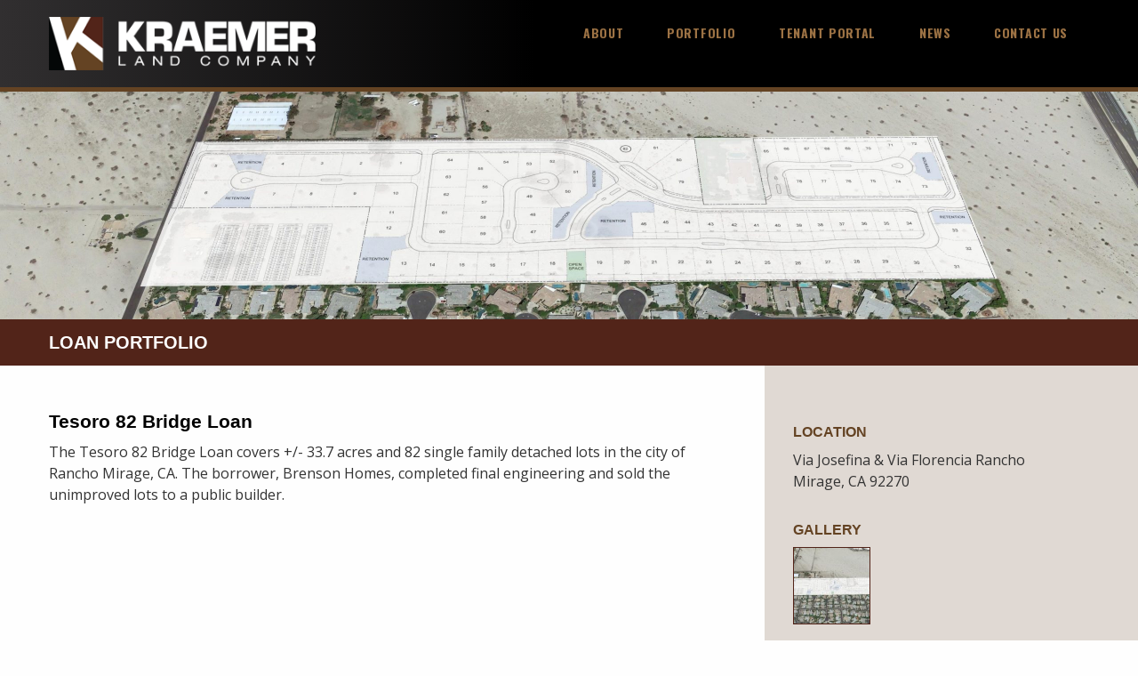

--- FILE ---
content_type: text/html; charset=UTF-8
request_url: https://kraemerland.com/investments/equity/tesoro-82-bridge-loan/
body_size: 11309
content:
<!DOCTYPE html>
<html lang="en-US" class="no-js">
<head>
<meta charset="UTF-8">
<meta name="viewport" content="width=device-width, initial-scale=1">
<link rel="profile" href="http://gmpg.org/xfn/11">
<link rel="pingback" href="https://kraemerland.com/xmlrpc.php">
<link data-minify="1" rel="stylesheet" href="https://kraemerland.com/wp-content/cache/min/1/releases/v5.8.2/css/all.css?ver=1764591388" crossorigin="anonymous">

<meta name='robots' content='index, follow, max-image-preview:large, max-snippet:-1, max-video-preview:-1' />

	<!-- This site is optimized with the Yoast SEO plugin v26.8 - https://yoast.com/product/yoast-seo-wordpress/ -->
	<title>Tesoro 82 Bridge Loan - Kraemer Land Company</title>
<link data-rocket-preload as="style" href="https://fonts.googleapis.com/css?family=Open%20Sans%3A400%2C400i%2C700%7COswald%3A400%2C700%26quot%3B&#038;display=swap" rel="preload">
<link href="https://fonts.googleapis.com/css?family=Open%20Sans%3A400%2C400i%2C700%7COswald%3A400%2C700%26quot%3B&#038;display=swap" media="print" onload="this.media=&#039;all&#039;" rel="stylesheet">
<noscript data-wpr-hosted-gf-parameters=""><link rel="stylesheet" href="https://fonts.googleapis.com/css?family=Open%20Sans%3A400%2C400i%2C700%7COswald%3A400%2C700%26quot%3B&#038;display=swap"></noscript>
	<meta name="description" content="The Tesoro Bridge Loan covers 33.7 acres in the city of Rancho Mirage, CA." />
	<link rel="canonical" href="https://kraemerland.com/investments/equity/tesoro-82-bridge-loan/" />
	<meta property="og:locale" content="en_US" />
	<meta property="og:type" content="article" />
	<meta property="og:title" content="Tesoro 82 Bridge Loan - Kraemer Land Company" />
	<meta property="og:description" content="The Tesoro Bridge Loan covers 33.7 acres in the city of Rancho Mirage, CA." />
	<meta property="og:url" content="https://kraemerland.com/investments/equity/tesoro-82-bridge-loan/" />
	<meta property="og:site_name" content="Kraemer Land Company" />
	<meta property="article:modified_time" content="2025-06-26T17:34:23+00:00" />
	<meta property="og:image" content="https://kraemerland.com/wp-content/uploads/Tesoro-82-scaled.jpg" />
	<meta property="og:image:width" content="2560" />
	<meta property="og:image:height" content="1440" />
	<meta property="og:image:type" content="image/jpeg" />
	<meta name="twitter:card" content="summary_large_image" />
	<meta name="twitter:label1" content="Est. reading time" />
	<meta name="twitter:data1" content="1 minute" />
	<script type="application/ld+json" class="yoast-schema-graph">{"@context":"https://schema.org","@graph":[{"@type":"WebPage","@id":"https://kraemerland.com/investments/equity/tesoro-82-bridge-loan/","url":"https://kraemerland.com/investments/equity/tesoro-82-bridge-loan/","name":"Tesoro 82 Bridge Loan - Kraemer Land Company","isPartOf":{"@id":"https://kraemerland.com/#website"},"primaryImageOfPage":{"@id":"https://kraemerland.com/investments/equity/tesoro-82-bridge-loan/#primaryimage"},"image":{"@id":"https://kraemerland.com/investments/equity/tesoro-82-bridge-loan/#primaryimage"},"thumbnailUrl":"https://kraemerland.com/wp-content/uploads/Tesoro-82-scaled.jpg","datePublished":"2022-06-21T22:23:38+00:00","dateModified":"2025-06-26T17:34:23+00:00","description":"The Tesoro Bridge Loan covers 33.7 acres in the city of Rancho Mirage, CA.","breadcrumb":{"@id":"https://kraemerland.com/investments/equity/tesoro-82-bridge-loan/#breadcrumb"},"inLanguage":"en-US","potentialAction":[{"@type":"ReadAction","target":["https://kraemerland.com/investments/equity/tesoro-82-bridge-loan/"]}]},{"@type":"ImageObject","inLanguage":"en-US","@id":"https://kraemerland.com/investments/equity/tesoro-82-bridge-loan/#primaryimage","url":"https://kraemerland.com/wp-content/uploads/Tesoro-82-scaled.jpg","contentUrl":"https://kraemerland.com/wp-content/uploads/Tesoro-82-scaled.jpg","width":2560,"height":1440},{"@type":"BreadcrumbList","@id":"https://kraemerland.com/investments/equity/tesoro-82-bridge-loan/#breadcrumb","itemListElement":[{"@type":"ListItem","position":1,"name":"Home","item":"https://kraemerland.com/"},{"@type":"ListItem","position":2,"name":"Tesoro 82 Bridge Loan"}]},{"@type":"WebSite","@id":"https://kraemerland.com/#website","url":"https://kraemerland.com/","name":"Kraemer Land Company","description":"","potentialAction":[{"@type":"SearchAction","target":{"@type":"EntryPoint","urlTemplate":"https://kraemerland.com/?s={search_term_string}"},"query-input":{"@type":"PropertyValueSpecification","valueRequired":true,"valueName":"search_term_string"}}],"inLanguage":"en-US"}]}</script>
	<!-- / Yoast SEO plugin. -->


<link rel='dns-prefetch' href='//fonts.googleapis.com' />
<link rel='dns-prefetch' href='//use.fontawesome.com' />
<link href='https://fonts.gstatic.com' crossorigin rel='preconnect' />
<link rel="alternate" type="application/rss+xml" title="Kraemer Land Company &raquo; Feed" href="https://kraemerland.com/feed/" />
<link rel="alternate" type="application/rss+xml" title="Kraemer Land Company &raquo; Comments Feed" href="https://kraemerland.com/comments/feed/" />
<link rel="alternate" title="oEmbed (JSON)" type="application/json+oembed" href="https://kraemerland.com/wp-json/oembed/1.0/embed?url=https%3A%2F%2Fkraemerland.com%2Finvestments%2Fequity%2Ftesoro-82-bridge-loan%2F" />
<link rel="alternate" title="oEmbed (XML)" type="text/xml+oembed" href="https://kraemerland.com/wp-json/oembed/1.0/embed?url=https%3A%2F%2Fkraemerland.com%2Finvestments%2Fequity%2Ftesoro-82-bridge-loan%2F&#038;format=xml" />
<style id='wp-img-auto-sizes-contain-inline-css' type='text/css'>
img:is([sizes=auto i],[sizes^="auto," i]){contain-intrinsic-size:3000px 1500px}
/*# sourceURL=wp-img-auto-sizes-contain-inline-css */
</style>
<style id='wp-block-library-inline-css' type='text/css'>
:root{--wp-block-synced-color:#7a00df;--wp-block-synced-color--rgb:122,0,223;--wp-bound-block-color:var(--wp-block-synced-color);--wp-editor-canvas-background:#ddd;--wp-admin-theme-color:#007cba;--wp-admin-theme-color--rgb:0,124,186;--wp-admin-theme-color-darker-10:#006ba1;--wp-admin-theme-color-darker-10--rgb:0,107,160.5;--wp-admin-theme-color-darker-20:#005a87;--wp-admin-theme-color-darker-20--rgb:0,90,135;--wp-admin-border-width-focus:2px}@media (min-resolution:192dpi){:root{--wp-admin-border-width-focus:1.5px}}.wp-element-button{cursor:pointer}:root .has-very-light-gray-background-color{background-color:#eee}:root .has-very-dark-gray-background-color{background-color:#313131}:root .has-very-light-gray-color{color:#eee}:root .has-very-dark-gray-color{color:#313131}:root .has-vivid-green-cyan-to-vivid-cyan-blue-gradient-background{background:linear-gradient(135deg,#00d084,#0693e3)}:root .has-purple-crush-gradient-background{background:linear-gradient(135deg,#34e2e4,#4721fb 50%,#ab1dfe)}:root .has-hazy-dawn-gradient-background{background:linear-gradient(135deg,#faaca8,#dad0ec)}:root .has-subdued-olive-gradient-background{background:linear-gradient(135deg,#fafae1,#67a671)}:root .has-atomic-cream-gradient-background{background:linear-gradient(135deg,#fdd79a,#004a59)}:root .has-nightshade-gradient-background{background:linear-gradient(135deg,#330968,#31cdcf)}:root .has-midnight-gradient-background{background:linear-gradient(135deg,#020381,#2874fc)}:root{--wp--preset--font-size--normal:16px;--wp--preset--font-size--huge:42px}.has-regular-font-size{font-size:1em}.has-larger-font-size{font-size:2.625em}.has-normal-font-size{font-size:var(--wp--preset--font-size--normal)}.has-huge-font-size{font-size:var(--wp--preset--font-size--huge)}.has-text-align-center{text-align:center}.has-text-align-left{text-align:left}.has-text-align-right{text-align:right}.has-fit-text{white-space:nowrap!important}#end-resizable-editor-section{display:none}.aligncenter{clear:both}.items-justified-left{justify-content:flex-start}.items-justified-center{justify-content:center}.items-justified-right{justify-content:flex-end}.items-justified-space-between{justify-content:space-between}.screen-reader-text{border:0;clip-path:inset(50%);height:1px;margin:-1px;overflow:hidden;padding:0;position:absolute;width:1px;word-wrap:normal!important}.screen-reader-text:focus{background-color:#ddd;clip-path:none;color:#444;display:block;font-size:1em;height:auto;left:5px;line-height:normal;padding:15px 23px 14px;text-decoration:none;top:5px;width:auto;z-index:100000}html :where(.has-border-color){border-style:solid}html :where([style*=border-top-color]){border-top-style:solid}html :where([style*=border-right-color]){border-right-style:solid}html :where([style*=border-bottom-color]){border-bottom-style:solid}html :where([style*=border-left-color]){border-left-style:solid}html :where([style*=border-width]){border-style:solid}html :where([style*=border-top-width]){border-top-style:solid}html :where([style*=border-right-width]){border-right-style:solid}html :where([style*=border-bottom-width]){border-bottom-style:solid}html :where([style*=border-left-width]){border-left-style:solid}html :where(img[class*=wp-image-]){height:auto;max-width:100%}:where(figure){margin:0 0 1em}html :where(.is-position-sticky){--wp-admin--admin-bar--position-offset:var(--wp-admin--admin-bar--height,0px)}@media screen and (max-width:600px){html :where(.is-position-sticky){--wp-admin--admin-bar--position-offset:0px}}

/*# sourceURL=wp-block-library-inline-css */
</style><style id='global-styles-inline-css' type='text/css'>
:root{--wp--preset--aspect-ratio--square: 1;--wp--preset--aspect-ratio--4-3: 4/3;--wp--preset--aspect-ratio--3-4: 3/4;--wp--preset--aspect-ratio--3-2: 3/2;--wp--preset--aspect-ratio--2-3: 2/3;--wp--preset--aspect-ratio--16-9: 16/9;--wp--preset--aspect-ratio--9-16: 9/16;--wp--preset--color--black: #000000;--wp--preset--color--cyan-bluish-gray: #abb8c3;--wp--preset--color--white: #ffffff;--wp--preset--color--pale-pink: #f78da7;--wp--preset--color--vivid-red: #cf2e2e;--wp--preset--color--luminous-vivid-orange: #ff6900;--wp--preset--color--luminous-vivid-amber: #fcb900;--wp--preset--color--light-green-cyan: #7bdcb5;--wp--preset--color--vivid-green-cyan: #00d084;--wp--preset--color--pale-cyan-blue: #8ed1fc;--wp--preset--color--vivid-cyan-blue: #0693e3;--wp--preset--color--vivid-purple: #9b51e0;--wp--preset--gradient--vivid-cyan-blue-to-vivid-purple: linear-gradient(135deg,rgb(6,147,227) 0%,rgb(155,81,224) 100%);--wp--preset--gradient--light-green-cyan-to-vivid-green-cyan: linear-gradient(135deg,rgb(122,220,180) 0%,rgb(0,208,130) 100%);--wp--preset--gradient--luminous-vivid-amber-to-luminous-vivid-orange: linear-gradient(135deg,rgb(252,185,0) 0%,rgb(255,105,0) 100%);--wp--preset--gradient--luminous-vivid-orange-to-vivid-red: linear-gradient(135deg,rgb(255,105,0) 0%,rgb(207,46,46) 100%);--wp--preset--gradient--very-light-gray-to-cyan-bluish-gray: linear-gradient(135deg,rgb(238,238,238) 0%,rgb(169,184,195) 100%);--wp--preset--gradient--cool-to-warm-spectrum: linear-gradient(135deg,rgb(74,234,220) 0%,rgb(151,120,209) 20%,rgb(207,42,186) 40%,rgb(238,44,130) 60%,rgb(251,105,98) 80%,rgb(254,248,76) 100%);--wp--preset--gradient--blush-light-purple: linear-gradient(135deg,rgb(255,206,236) 0%,rgb(152,150,240) 100%);--wp--preset--gradient--blush-bordeaux: linear-gradient(135deg,rgb(254,205,165) 0%,rgb(254,45,45) 50%,rgb(107,0,62) 100%);--wp--preset--gradient--luminous-dusk: linear-gradient(135deg,rgb(255,203,112) 0%,rgb(199,81,192) 50%,rgb(65,88,208) 100%);--wp--preset--gradient--pale-ocean: linear-gradient(135deg,rgb(255,245,203) 0%,rgb(182,227,212) 50%,rgb(51,167,181) 100%);--wp--preset--gradient--electric-grass: linear-gradient(135deg,rgb(202,248,128) 0%,rgb(113,206,126) 100%);--wp--preset--gradient--midnight: linear-gradient(135deg,rgb(2,3,129) 0%,rgb(40,116,252) 100%);--wp--preset--font-size--small: 13px;--wp--preset--font-size--medium: 20px;--wp--preset--font-size--large: 36px;--wp--preset--font-size--x-large: 42px;--wp--preset--spacing--20: 0.44rem;--wp--preset--spacing--30: 0.67rem;--wp--preset--spacing--40: 1rem;--wp--preset--spacing--50: 1.5rem;--wp--preset--spacing--60: 2.25rem;--wp--preset--spacing--70: 3.38rem;--wp--preset--spacing--80: 5.06rem;--wp--preset--shadow--natural: 6px 6px 9px rgba(0, 0, 0, 0.2);--wp--preset--shadow--deep: 12px 12px 50px rgba(0, 0, 0, 0.4);--wp--preset--shadow--sharp: 6px 6px 0px rgba(0, 0, 0, 0.2);--wp--preset--shadow--outlined: 6px 6px 0px -3px rgb(255, 255, 255), 6px 6px rgb(0, 0, 0);--wp--preset--shadow--crisp: 6px 6px 0px rgb(0, 0, 0);}:where(.is-layout-flex){gap: 0.5em;}:where(.is-layout-grid){gap: 0.5em;}body .is-layout-flex{display: flex;}.is-layout-flex{flex-wrap: wrap;align-items: center;}.is-layout-flex > :is(*, div){margin: 0;}body .is-layout-grid{display: grid;}.is-layout-grid > :is(*, div){margin: 0;}:where(.wp-block-columns.is-layout-flex){gap: 2em;}:where(.wp-block-columns.is-layout-grid){gap: 2em;}:where(.wp-block-post-template.is-layout-flex){gap: 1.25em;}:where(.wp-block-post-template.is-layout-grid){gap: 1.25em;}.has-black-color{color: var(--wp--preset--color--black) !important;}.has-cyan-bluish-gray-color{color: var(--wp--preset--color--cyan-bluish-gray) !important;}.has-white-color{color: var(--wp--preset--color--white) !important;}.has-pale-pink-color{color: var(--wp--preset--color--pale-pink) !important;}.has-vivid-red-color{color: var(--wp--preset--color--vivid-red) !important;}.has-luminous-vivid-orange-color{color: var(--wp--preset--color--luminous-vivid-orange) !important;}.has-luminous-vivid-amber-color{color: var(--wp--preset--color--luminous-vivid-amber) !important;}.has-light-green-cyan-color{color: var(--wp--preset--color--light-green-cyan) !important;}.has-vivid-green-cyan-color{color: var(--wp--preset--color--vivid-green-cyan) !important;}.has-pale-cyan-blue-color{color: var(--wp--preset--color--pale-cyan-blue) !important;}.has-vivid-cyan-blue-color{color: var(--wp--preset--color--vivid-cyan-blue) !important;}.has-vivid-purple-color{color: var(--wp--preset--color--vivid-purple) !important;}.has-black-background-color{background-color: var(--wp--preset--color--black) !important;}.has-cyan-bluish-gray-background-color{background-color: var(--wp--preset--color--cyan-bluish-gray) !important;}.has-white-background-color{background-color: var(--wp--preset--color--white) !important;}.has-pale-pink-background-color{background-color: var(--wp--preset--color--pale-pink) !important;}.has-vivid-red-background-color{background-color: var(--wp--preset--color--vivid-red) !important;}.has-luminous-vivid-orange-background-color{background-color: var(--wp--preset--color--luminous-vivid-orange) !important;}.has-luminous-vivid-amber-background-color{background-color: var(--wp--preset--color--luminous-vivid-amber) !important;}.has-light-green-cyan-background-color{background-color: var(--wp--preset--color--light-green-cyan) !important;}.has-vivid-green-cyan-background-color{background-color: var(--wp--preset--color--vivid-green-cyan) !important;}.has-pale-cyan-blue-background-color{background-color: var(--wp--preset--color--pale-cyan-blue) !important;}.has-vivid-cyan-blue-background-color{background-color: var(--wp--preset--color--vivid-cyan-blue) !important;}.has-vivid-purple-background-color{background-color: var(--wp--preset--color--vivid-purple) !important;}.has-black-border-color{border-color: var(--wp--preset--color--black) !important;}.has-cyan-bluish-gray-border-color{border-color: var(--wp--preset--color--cyan-bluish-gray) !important;}.has-white-border-color{border-color: var(--wp--preset--color--white) !important;}.has-pale-pink-border-color{border-color: var(--wp--preset--color--pale-pink) !important;}.has-vivid-red-border-color{border-color: var(--wp--preset--color--vivid-red) !important;}.has-luminous-vivid-orange-border-color{border-color: var(--wp--preset--color--luminous-vivid-orange) !important;}.has-luminous-vivid-amber-border-color{border-color: var(--wp--preset--color--luminous-vivid-amber) !important;}.has-light-green-cyan-border-color{border-color: var(--wp--preset--color--light-green-cyan) !important;}.has-vivid-green-cyan-border-color{border-color: var(--wp--preset--color--vivid-green-cyan) !important;}.has-pale-cyan-blue-border-color{border-color: var(--wp--preset--color--pale-cyan-blue) !important;}.has-vivid-cyan-blue-border-color{border-color: var(--wp--preset--color--vivid-cyan-blue) !important;}.has-vivid-purple-border-color{border-color: var(--wp--preset--color--vivid-purple) !important;}.has-vivid-cyan-blue-to-vivid-purple-gradient-background{background: var(--wp--preset--gradient--vivid-cyan-blue-to-vivid-purple) !important;}.has-light-green-cyan-to-vivid-green-cyan-gradient-background{background: var(--wp--preset--gradient--light-green-cyan-to-vivid-green-cyan) !important;}.has-luminous-vivid-amber-to-luminous-vivid-orange-gradient-background{background: var(--wp--preset--gradient--luminous-vivid-amber-to-luminous-vivid-orange) !important;}.has-luminous-vivid-orange-to-vivid-red-gradient-background{background: var(--wp--preset--gradient--luminous-vivid-orange-to-vivid-red) !important;}.has-very-light-gray-to-cyan-bluish-gray-gradient-background{background: var(--wp--preset--gradient--very-light-gray-to-cyan-bluish-gray) !important;}.has-cool-to-warm-spectrum-gradient-background{background: var(--wp--preset--gradient--cool-to-warm-spectrum) !important;}.has-blush-light-purple-gradient-background{background: var(--wp--preset--gradient--blush-light-purple) !important;}.has-blush-bordeaux-gradient-background{background: var(--wp--preset--gradient--blush-bordeaux) !important;}.has-luminous-dusk-gradient-background{background: var(--wp--preset--gradient--luminous-dusk) !important;}.has-pale-ocean-gradient-background{background: var(--wp--preset--gradient--pale-ocean) !important;}.has-electric-grass-gradient-background{background: var(--wp--preset--gradient--electric-grass) !important;}.has-midnight-gradient-background{background: var(--wp--preset--gradient--midnight) !important;}.has-small-font-size{font-size: var(--wp--preset--font-size--small) !important;}.has-medium-font-size{font-size: var(--wp--preset--font-size--medium) !important;}.has-large-font-size{font-size: var(--wp--preset--font-size--large) !important;}.has-x-large-font-size{font-size: var(--wp--preset--font-size--x-large) !important;}
/*# sourceURL=global-styles-inline-css */
</style>

<style id='classic-theme-styles-inline-css' type='text/css'>
/*! This file is auto-generated */
.wp-block-button__link{color:#fff;background-color:#32373c;border-radius:9999px;box-shadow:none;text-decoration:none;padding:calc(.667em + 2px) calc(1.333em + 2px);font-size:1.125em}.wp-block-file__button{background:#32373c;color:#fff;text-decoration:none}
/*# sourceURL=/wp-includes/css/classic-themes.min.css */
</style>
<link rel='stylesheet' id='kraemer-fndtn-css' href='https://kraemerland.com/wp-content/themes/kraemerland/css/foundation.min.css?ver=6.9' type='text/css' media='all' />
<link data-minify="1" rel='stylesheet' id='kraemer-icons-css' href='https://kraemerland.com/wp-content/cache/min/1/wp-content/themes/kraemerland/css/icons/icons.css?ver=1764591388' type='text/css' media='all' />

<link data-minify="1" rel='stylesheet' id='kraemer-style-css' href='https://kraemerland.com/wp-content/cache/min/1/wp-content/themes/kraemerland/style.css?ver=1764591388' type='text/css' media='all' />
<link data-minify="1" rel='stylesheet' id='kraemer-slick-css-css' href='https://kraemerland.com/wp-content/cache/min/1/wp-content/themes/kraemerland/slick/slick.css?ver=1764591388' type='text/css' media='all' />
<link data-minify="1" rel='stylesheet' id='font-awesome-css' href='https://kraemerland.com/wp-content/cache/min/1/releases/v5.6.3/css/all.css?ver=1764591388' type='text/css' media='all' />
<script type="text/javascript" src="https://kraemerland.com/wp-includes/js/jquery/jquery.min.js?ver=3.7.1" id="jquery-core-js" data-rocket-defer defer></script>

<link rel="https://api.w.org/" href="https://kraemerland.com/wp-json/" /><link rel="EditURI" type="application/rsd+xml" title="RSD" href="https://kraemerland.com/xmlrpc.php?rsd" />
<link rel='shortlink' href='https://kraemerland.com/?p=1670' />

<link rel="icon" href="https://kraemerland.com/wp-content/uploads/2017/06/cropped-512x512-32x32.jpg" sizes="32x32" />
<link rel="icon" href="https://kraemerland.com/wp-content/uploads/2017/06/cropped-512x512-192x192.jpg" sizes="192x192" />
<link rel="apple-touch-icon" href="https://kraemerland.com/wp-content/uploads/2017/06/cropped-512x512-180x180.jpg" />
<meta name="msapplication-TileImage" content="https://kraemerland.com/wp-content/uploads/2017/06/cropped-512x512-270x270.jpg" />
		<style type="text/css" id="wp-custom-css">
			/*Arrow color on history section*/
.slick-arrow {
	color: #efeae9;
}
		</style>
		<noscript><style id="rocket-lazyload-nojs-css">.rll-youtube-player, [data-lazy-src]{display:none !important;}</style></noscript>
<meta name="generator" content="WP Rocket 3.20.3" data-wpr-features="wpr_defer_js wpr_minify_concatenate_js wpr_lazyload_images wpr_lazyload_iframes wpr_minify_css wpr_preload_links wpr_desktop" /></head>

<body class="wp-singular equity-template-default single single-equity postid-1670 wp-theme-kraemerland">

	<a class="skip-link screen-reader-text" href="#content">Skip to content</a>
	
	<div id="top" class="off-canvas-wrapper">
    	<div class="off-canvas-wrapper-inner" data-off-canvas-wrapper="">
	    
		    <div class="off-canvas position-right" id="main-nav" data-off-canvas data-options="force-top:true;close-on-click:true;position:right" data-force-top="true">
			    <ul id="mobile-menu" class="menu vertical"><li id="menu-item-1065" class="menu-item menu-item-type-custom menu-item-object-custom menu-item-has-children has-dropdown is-dropdown-submenu-parent menu-item-1065"><a href="https://kraemerland.com/about-kraemer-land/">About</a>
<ul class="sub-menu">
	<li id="menu-item-200" class="menu-item menu-item-type-post_type menu-item-object-page menu-item-200"><a href="https://kraemerland.com/about-kraemer-land/">Kraemer Land Company</a></li>
	<li id="menu-item-1061" class="menu-item menu-item-type-post_type menu-item-object-page menu-item-1061"><a href="https://kraemerland.com/executive-team/">Executive Team</a></li>
	<li id="menu-item-1059" class="menu-item menu-item-type-post_type menu-item-object-page menu-item-1059"><a href="https://kraemerland.com/company-history/">Company History</a></li>
</ul>
</li>
<li id="menu-item-264" class="menu-item menu-item-type-custom menu-item-object-custom menu-item-has-children has-dropdown is-dropdown-submenu-parent menu-item-264"><a href="https://kraemerland.com/portfolio/commercial-properties/">Portfolio</a>
<ul class="sub-menu">
	<li id="menu-item-266" class="menu-item menu-item-type-post_type menu-item-object-page menu-item-266"><a href="https://kraemerland.com/portfolio/commercial-properties/">Commercial Properties</a></li>
	<li id="menu-item-265" class="menu-item menu-item-type-post_type menu-item-object-page menu-item-265"><a href="https://kraemerland.com/portfolio/land-development/">Land Development</a></li>
	<li id="menu-item-666" class="menu-item menu-item-type-post_type menu-item-object-page menu-item-666"><a href="https://kraemerland.com/portfolio/loan-portfolio/">Loan Portfolio</a></li>
</ul>
</li>
<li id="menu-item-199" class="menu-item menu-item-type-post_type menu-item-object-page menu-item-199"><a href="https://kraemerland.com/tenant-portal/">Tenant Portal</a></li>
<li id="menu-item-201" class="menu-item menu-item-type-post_type menu-item-object-page current_page_parent menu-item-201"><a href="https://kraemerland.com/news/">News</a></li>
<li id="menu-item-202" class="menu-item menu-item-type-post_type menu-item-object-page menu-item-202"><a href="https://kraemerland.com/contact-us/">Contact Us</a></li>
</ul>		    </div>
		    
		    <div class="off-canvas-content" data-off-canvas-content="">
		
				<header id="masthead" class="site-header" role="banner">
					<div class="row column">
						
						<div class="site-branding">
							<h1 class="site-title">
								<a href="https://kraemerland.com/" rel="home" title="">
								</a>
							</h1>
						</div><!--site-branding -->
				
						<nav id="site-navigation" class="main-navigation" role="navigation">
							<ul id="primary-menu" class="dropdown menu" data-dropdown-menu data-closing-time="200"><li class="menu-item menu-item-type-custom menu-item-object-custom menu-item-has-children has-dropdown is-dropdown-submenu-parent menu-item-1065"><a href="https://kraemerland.com/about-kraemer-land/">About</a>
<ul class="submenu">
	<li class="menu-item menu-item-type-post_type menu-item-object-page menu-item-200"><a href="https://kraemerland.com/about-kraemer-land/">Kraemer Land Company</a></li>
	<li class="menu-item menu-item-type-post_type menu-item-object-page menu-item-1061"><a href="https://kraemerland.com/executive-team/">Executive Team</a></li>
	<li class="menu-item menu-item-type-post_type menu-item-object-page menu-item-1059"><a href="https://kraemerland.com/company-history/">Company History</a></li>
</ul>
</li>
<li class="menu-item menu-item-type-custom menu-item-object-custom menu-item-has-children has-dropdown is-dropdown-submenu-parent menu-item-264"><a href="https://kraemerland.com/portfolio/commercial-properties/">Portfolio</a>
<ul class="submenu">
	<li class="menu-item menu-item-type-post_type menu-item-object-page menu-item-266"><a href="https://kraemerland.com/portfolio/commercial-properties/">Commercial Properties</a></li>
	<li class="menu-item menu-item-type-post_type menu-item-object-page menu-item-265"><a href="https://kraemerland.com/portfolio/land-development/">Land Development</a></li>
	<li class="menu-item menu-item-type-post_type menu-item-object-page menu-item-666"><a href="https://kraemerland.com/portfolio/loan-portfolio/">Loan Portfolio</a></li>
</ul>
</li>
<li class="menu-item menu-item-type-post_type menu-item-object-page menu-item-199"><a href="https://kraemerland.com/tenant-portal/">Tenant Portal</a></li>
<li class="menu-item menu-item-type-post_type menu-item-object-page current_page_parent menu-item-201"><a href="https://kraemerland.com/news/">News</a></li>
<li class="menu-item menu-item-type-post_type menu-item-object-page menu-item-202"><a href="https://kraemerland.com/contact-us/">Contact Us</a></li>
</ul>						</nav>
						<button class="menu-toggle" data-toggle="main-nav">
							<span class="icon-navicon"></span>
						</button>
					</div>
				</header><!--masthead-->
	

	<div data-bg="https://kraemerland.com/wp-content/uploads/Tesoro-82-scaled.jpg" class="hero image rocket-lazyload" style="">
		
	</div><!--hero-->
		

<div class="breadcrumb-bar">
	<div class="row column">
		<h3 class="h1 title">Loan Portfolio</h3>	</div>
</div>
	<div id="content" class="content-area section" role="main">
		<div class="site-main row" data-equalize>
			<div class="medium-8 large-8 column" data-equalizer-watch>

								
					<h1 class="h3">Tesoro 82 Bridge Loan</h1>		
					<p>The Tesoro 82 Bridge Loan covers +/- 33.7 acres and 82 single family detached lots in the city of Rancho Mirage, CA. The borrower, Brenson Homes, completed final engineering and sold the unimproved lots to a public builder.</p>
<p><iframe loading="lazy" src="about:blank" width="770" height="433" frameborder="0" allowfullscreen="allowfullscreen" data-rocket-lazyload="fitvidscompatible" data-lazy-src="https://www.youtube.com/embed/yAzzQSlRHfI?si=3aJ8v_rlBHZuPkK9"></iframe><noscript><iframe src="https://www.youtube.com/embed/yAzzQSlRHfI?si=3aJ8v_rlBHZuPkK9" width="770" height="433" frameborder="0" allowfullscreen="allowfullscreen"></iframe></noscript></p>
										
						
		
			
				
		<div class="flex-video widescreen">
			<iframe loading="lazy" src="about:blank" data-rocket-lazyload="fitvidscompatible" data-lazy-src="https://www.google.com/maps?q=Via%20Josefina%20&#038;%20Via%20Florencia%20%20Rancho%20Mirage%20CA%2092270&#038;output=embed"></iframe><noscript><iframe src="https://www.google.com/maps?q=Via Josefina & Via Florencia  Rancho Mirage CA 92270&output=embed"></iframe></noscript>
		</div>
		
						
				
			</div><!--col-->
			<div class="medium-4 large-4 column sidebar prop-sidebar fixed-sidebar" data-equalizer-watch>
				
				
				<h5>Location</h5>
					
			<span class="address">
							<span class="address-1">Via Josefina & Via Florencia</span>
						
						
							<span class="address-city">Rancho Mirage,</span>
						
							<span class="address-state">CA</span>
						
							<span class="address-zip">92270</span>
					</span>
		
		
				
								
				

				
	<h5>Gallery</h5>
	
	<div class="image-gallery row small-up-2 large-up-3">
		
					
			<a class="thumb column" data-open="gallery" title="View Larger">
				<img width="150" height="150" src="data:image/svg+xml,%3Csvg%20xmlns='http://www.w3.org/2000/svg'%20viewBox='0%200%20150%20150'%3E%3C/svg%3E" class="attachment-thumbnail size-thumbnail" alt="" decoding="async" data-lazy-src="https://kraemerland.com/wp-content/uploads/Tesoro-82-150x150.jpg" /><noscript><img width="150" height="150" src="https://kraemerland.com/wp-content/uploads/Tesoro-82-150x150.jpg" class="attachment-thumbnail size-thumbnail" alt="" decoding="async" /></noscript>			</a>
			
			
	</div>
			
	<div class="reveal large slider-length-1" id="gallery" data-reveal>
		<button class="close-button" data-close type="button">
			<span aria-hidden="true">&times;</span>
		</button>
		<div class="slider gallery">
			<img width="2560" height="1440" src="data:image/svg+xml,%3Csvg%20xmlns='http://www.w3.org/2000/svg'%20viewBox='0%200%202560%201440'%3E%3C/svg%3E" class="attachment-full size-full" alt="" decoding="async" data-lazy-srcset="https://kraemerland.com/wp-content/uploads/Tesoro-82-scaled.jpg 2560w, https://kraemerland.com/wp-content/uploads/Tesoro-82-300x169.jpg 300w, https://kraemerland.com/wp-content/uploads/Tesoro-82-1024x576.jpg 1024w, https://kraemerland.com/wp-content/uploads/Tesoro-82-768x432.jpg 768w, https://kraemerland.com/wp-content/uploads/Tesoro-82-1536x864.jpg 1536w, https://kraemerland.com/wp-content/uploads/Tesoro-82-2048x1152.jpg 2048w" data-lazy-sizes="(max-width: 2560px) 100vw, 2560px" data-lazy-src="https://kraemerland.com/wp-content/uploads/Tesoro-82-scaled.jpg" /><noscript><img width="2560" height="1440" src="https://kraemerland.com/wp-content/uploads/Tesoro-82-scaled.jpg" class="attachment-full size-full" alt="" decoding="async" srcset="https://kraemerland.com/wp-content/uploads/Tesoro-82-scaled.jpg 2560w, https://kraemerland.com/wp-content/uploads/Tesoro-82-300x169.jpg 300w, https://kraemerland.com/wp-content/uploads/Tesoro-82-1024x576.jpg 1024w, https://kraemerland.com/wp-content/uploads/Tesoro-82-768x432.jpg 768w, https://kraemerland.com/wp-content/uploads/Tesoro-82-1536x864.jpg 1536w, https://kraemerland.com/wp-content/uploads/Tesoro-82-2048x1152.jpg 2048w" sizes="(max-width: 2560px) 100vw, 2560px" /></noscript>		</div>
	</div>
	
				
								
					<h5>Highlights</h5>
					<ul class="feature-list">
						<li>Borrower: Brenson Homes</li><li>Development Type: Single Family Detached</li><li>Land Area (Acres): 33.7</li><li>Total Lots: 82</li><li>Completion Date: 8/5/2024</li>					</ul>
								
			</div>
		</div><!-- row -->
	</div><!-- content -->

			
			<footer id="main-footer" class="site-footer section" role="contentinfo">
				<div class="row">
					<div class="medium-12 large-3 column">
						<ul id="footer-menu" class="menu"><li id="menu-item-209" class="menu-item menu-item-type-post_type menu-item-object-page menu-item-home menu-item-209"><a href="https://kraemerland.com/">Home</a></li>
<li id="menu-item-205" class="menu-item menu-item-type-post_type menu-item-object-page menu-item-205"><a href="https://kraemerland.com/about-kraemer-land/">About Kraemer Land Company</a></li>
<li id="menu-item-206" class="menu-item menu-item-type-post_type menu-item-object-page current_page_parent menu-item-206"><a href="https://kraemerland.com/news/">News</a></li>
<li id="menu-item-677" class="menu-item menu-item-type-post_type menu-item-object-page menu-item-677"><a href="https://kraemerland.com/portfolio/">Portfolio</a></li>
<li id="menu-item-204" class="menu-item menu-item-type-post_type menu-item-object-page menu-item-204"><a href="https://kraemerland.com/tenant-portal/">Tenant Portal</a></li>
<li id="menu-item-207" class="menu-item menu-item-type-post_type menu-item-object-page menu-item-207"><a href="https://kraemerland.com/contact-us/">Contact Us</a></li>
</ul>					</div>
					<div class="medium-6 large-3 column contact-details">
						<h5>Southern California</h5>
						<p class="address">
							180 N  Riverview Drive, Suite 100<br/>
							Anaheim, CA 92808<br/>
							<span>T</span> 714-528-9864 &nbsp; <span> F</span> 714-528-6641<br/>
							<a href="mailto:info@kraemerland.com">info@kraemerland.com</a>
						</p>
					</div>
					<div class="medium-6 large-3 column contact-details">
						<h5>Las Vegas</h5>
						<p class="address">
							1050 E  Flamingo Road, Suite S100<br/>
							Las Vegas, NV 89119<br/>
							<span>T</span> 702-798-1700 &nbsp; <span>F</span> 702-735-1713<br/>
							<a href="mailto:info@kraemerland.com">info@kraemerland.com</a>
						</p>
					</div>
					<div class="medium-12 large-3 column">
						
						<form role="search" method="get" class="search-form" action="https://kraemerland.com/">
    <label>
        <span class="screen-reader-text">Search for:</span>
        <input type="search" class="search-field"
            placeholder="Search …"
            value="" name="s"
            title="Search for:" />
    </label>
    <!--
    <input type="submit" class="search-submit"
        value="" />
        -->
</form>						<div class="inner">
							<h5>Link With Us</h5>
							<ul class="menu icon-list">
																																<li><a href="https://www.facebook.com/KraemerLandCompany/" class="icon-facebook" target="_blank"></a></li>								<li><a href="https://www.linkedin.com/company/kraemer-land-company" class="icon-linkedin" target="_blank"></a></li>								<li><a href="https://twitter.com/KraemerLand" class="icon-twitter" target="_blank"></a></li>				
							</ul>
						</div>
					</div>
				</div>
				<div class="row column text-center">
					<p class="copy">&copy;2026 | Kraemer Land Company All rights reserved. </p>
				</div>
			</footer><!--main footer -->
		</div><!--offcanvas-content-->
	</div><!--offcanvas-inner-->
</div><!--offcanvas-wrapper-->

<script type="speculationrules">
{"prefetch":[{"source":"document","where":{"and":[{"href_matches":"/*"},{"not":{"href_matches":["/wp-*.php","/wp-admin/*","/wp-content/uploads/*","/wp-content/*","/wp-content/plugins/*","/wp-content/themes/kraemerland/*","/*\\?(.+)"]}},{"not":{"selector_matches":"a[rel~=\"nofollow\"]"}},{"not":{"selector_matches":".no-prefetch, .no-prefetch a"}}]},"eagerness":"conservative"}]}
</script>
<script type="text/javascript" id="rocket-browser-checker-js-after">
/* <![CDATA[ */
"use strict";var _createClass=function(){function defineProperties(target,props){for(var i=0;i<props.length;i++){var descriptor=props[i];descriptor.enumerable=descriptor.enumerable||!1,descriptor.configurable=!0,"value"in descriptor&&(descriptor.writable=!0),Object.defineProperty(target,descriptor.key,descriptor)}}return function(Constructor,protoProps,staticProps){return protoProps&&defineProperties(Constructor.prototype,protoProps),staticProps&&defineProperties(Constructor,staticProps),Constructor}}();function _classCallCheck(instance,Constructor){if(!(instance instanceof Constructor))throw new TypeError("Cannot call a class as a function")}var RocketBrowserCompatibilityChecker=function(){function RocketBrowserCompatibilityChecker(options){_classCallCheck(this,RocketBrowserCompatibilityChecker),this.passiveSupported=!1,this._checkPassiveOption(this),this.options=!!this.passiveSupported&&options}return _createClass(RocketBrowserCompatibilityChecker,[{key:"_checkPassiveOption",value:function(self){try{var options={get passive(){return!(self.passiveSupported=!0)}};window.addEventListener("test",null,options),window.removeEventListener("test",null,options)}catch(err){self.passiveSupported=!1}}},{key:"initRequestIdleCallback",value:function(){!1 in window&&(window.requestIdleCallback=function(cb){var start=Date.now();return setTimeout(function(){cb({didTimeout:!1,timeRemaining:function(){return Math.max(0,50-(Date.now()-start))}})},1)}),!1 in window&&(window.cancelIdleCallback=function(id){return clearTimeout(id)})}},{key:"isDataSaverModeOn",value:function(){return"connection"in navigator&&!0===navigator.connection.saveData}},{key:"supportsLinkPrefetch",value:function(){var elem=document.createElement("link");return elem.relList&&elem.relList.supports&&elem.relList.supports("prefetch")&&window.IntersectionObserver&&"isIntersecting"in IntersectionObserverEntry.prototype}},{key:"isSlowConnection",value:function(){return"connection"in navigator&&"effectiveType"in navigator.connection&&("2g"===navigator.connection.effectiveType||"slow-2g"===navigator.connection.effectiveType)}}]),RocketBrowserCompatibilityChecker}();
//# sourceURL=rocket-browser-checker-js-after
/* ]]> */
</script>
<script type="text/javascript" id="rocket-preload-links-js-extra">
/* <![CDATA[ */
var RocketPreloadLinksConfig = {"excludeUris":"/(?:.+/)?feed(?:/(?:.+/?)?)?$|/(?:.+/)?embed/|/(index.php/)?(.*)wp-json(/.*|$)|/refer/|/go/|/recommend/|/recommends/","usesTrailingSlash":"1","imageExt":"jpg|jpeg|gif|png|tiff|bmp|webp|avif|pdf|doc|docx|xls|xlsx|php","fileExt":"jpg|jpeg|gif|png|tiff|bmp|webp|avif|pdf|doc|docx|xls|xlsx|php|html|htm","siteUrl":"https://kraemerland.com","onHoverDelay":"100","rateThrottle":"3"};
//# sourceURL=rocket-preload-links-js-extra
/* ]]> */
</script>
<script type="text/javascript" id="rocket-preload-links-js-after">
/* <![CDATA[ */
(function() {
"use strict";var r="function"==typeof Symbol&&"symbol"==typeof Symbol.iterator?function(e){return typeof e}:function(e){return e&&"function"==typeof Symbol&&e.constructor===Symbol&&e!==Symbol.prototype?"symbol":typeof e},e=function(){function i(e,t){for(var n=0;n<t.length;n++){var i=t[n];i.enumerable=i.enumerable||!1,i.configurable=!0,"value"in i&&(i.writable=!0),Object.defineProperty(e,i.key,i)}}return function(e,t,n){return t&&i(e.prototype,t),n&&i(e,n),e}}();function i(e,t){if(!(e instanceof t))throw new TypeError("Cannot call a class as a function")}var t=function(){function n(e,t){i(this,n),this.browser=e,this.config=t,this.options=this.browser.options,this.prefetched=new Set,this.eventTime=null,this.threshold=1111,this.numOnHover=0}return e(n,[{key:"init",value:function(){!this.browser.supportsLinkPrefetch()||this.browser.isDataSaverModeOn()||this.browser.isSlowConnection()||(this.regex={excludeUris:RegExp(this.config.excludeUris,"i"),images:RegExp(".("+this.config.imageExt+")$","i"),fileExt:RegExp(".("+this.config.fileExt+")$","i")},this._initListeners(this))}},{key:"_initListeners",value:function(e){-1<this.config.onHoverDelay&&document.addEventListener("mouseover",e.listener.bind(e),e.listenerOptions),document.addEventListener("mousedown",e.listener.bind(e),e.listenerOptions),document.addEventListener("touchstart",e.listener.bind(e),e.listenerOptions)}},{key:"listener",value:function(e){var t=e.target.closest("a"),n=this._prepareUrl(t);if(null!==n)switch(e.type){case"mousedown":case"touchstart":this._addPrefetchLink(n);break;case"mouseover":this._earlyPrefetch(t,n,"mouseout")}}},{key:"_earlyPrefetch",value:function(t,e,n){var i=this,r=setTimeout(function(){if(r=null,0===i.numOnHover)setTimeout(function(){return i.numOnHover=0},1e3);else if(i.numOnHover>i.config.rateThrottle)return;i.numOnHover++,i._addPrefetchLink(e)},this.config.onHoverDelay);t.addEventListener(n,function e(){t.removeEventListener(n,e,{passive:!0}),null!==r&&(clearTimeout(r),r=null)},{passive:!0})}},{key:"_addPrefetchLink",value:function(i){return this.prefetched.add(i.href),new Promise(function(e,t){var n=document.createElement("link");n.rel="prefetch",n.href=i.href,n.onload=e,n.onerror=t,document.head.appendChild(n)}).catch(function(){})}},{key:"_prepareUrl",value:function(e){if(null===e||"object"!==(void 0===e?"undefined":r(e))||!1 in e||-1===["http:","https:"].indexOf(e.protocol))return null;var t=e.href.substring(0,this.config.siteUrl.length),n=this._getPathname(e.href,t),i={original:e.href,protocol:e.protocol,origin:t,pathname:n,href:t+n};return this._isLinkOk(i)?i:null}},{key:"_getPathname",value:function(e,t){var n=t?e.substring(this.config.siteUrl.length):e;return n.startsWith("/")||(n="/"+n),this._shouldAddTrailingSlash(n)?n+"/":n}},{key:"_shouldAddTrailingSlash",value:function(e){return this.config.usesTrailingSlash&&!e.endsWith("/")&&!this.regex.fileExt.test(e)}},{key:"_isLinkOk",value:function(e){return null!==e&&"object"===(void 0===e?"undefined":r(e))&&(!this.prefetched.has(e.href)&&e.origin===this.config.siteUrl&&-1===e.href.indexOf("?")&&-1===e.href.indexOf("#")&&!this.regex.excludeUris.test(e.href)&&!this.regex.images.test(e.href))}}],[{key:"run",value:function(){"undefined"!=typeof RocketPreloadLinksConfig&&new n(new RocketBrowserCompatibilityChecker({capture:!0,passive:!0}),RocketPreloadLinksConfig).init()}}]),n}();t.run();
}());

//# sourceURL=rocket-preload-links-js-after
/* ]]> */
</script>




<script>window.lazyLoadOptions=[{elements_selector:"img[data-lazy-src],.rocket-lazyload,iframe[data-lazy-src]",data_src:"lazy-src",data_srcset:"lazy-srcset",data_sizes:"lazy-sizes",class_loading:"lazyloading",class_loaded:"lazyloaded",threshold:300,callback_loaded:function(element){if(element.tagName==="IFRAME"&&element.dataset.rocketLazyload=="fitvidscompatible"){if(element.classList.contains("lazyloaded")){if(typeof window.jQuery!="undefined"){if(jQuery.fn.fitVids){jQuery(element).parent().fitVids()}}}}}},{elements_selector:".rocket-lazyload",data_src:"lazy-src",data_srcset:"lazy-srcset",data_sizes:"lazy-sizes",class_loading:"lazyloading",class_loaded:"lazyloaded",threshold:300,}];window.addEventListener('LazyLoad::Initialized',function(e){var lazyLoadInstance=e.detail.instance;if(window.MutationObserver){var observer=new MutationObserver(function(mutations){var image_count=0;var iframe_count=0;var rocketlazy_count=0;mutations.forEach(function(mutation){for(var i=0;i<mutation.addedNodes.length;i++){if(typeof mutation.addedNodes[i].getElementsByTagName!=='function'){continue}
if(typeof mutation.addedNodes[i].getElementsByClassName!=='function'){continue}
images=mutation.addedNodes[i].getElementsByTagName('img');is_image=mutation.addedNodes[i].tagName=="IMG";iframes=mutation.addedNodes[i].getElementsByTagName('iframe');is_iframe=mutation.addedNodes[i].tagName=="IFRAME";rocket_lazy=mutation.addedNodes[i].getElementsByClassName('rocket-lazyload');image_count+=images.length;iframe_count+=iframes.length;rocketlazy_count+=rocket_lazy.length;if(is_image){image_count+=1}
if(is_iframe){iframe_count+=1}}});if(image_count>0||iframe_count>0||rocketlazy_count>0){lazyLoadInstance.update()}});var b=document.getElementsByTagName("body")[0];var config={childList:!0,subtree:!0};observer.observe(b,config)}},!1)</script><script data-no-minify="1" async src="https://kraemerland.com/wp-content/plugins/wp-rocket/assets/js/lazyload/17.8.3/lazyload.min.js"></script>


<script>var rocket_beacon_data = {"ajax_url":"https:\/\/kraemerland.com\/wp-admin\/admin-ajax.php","nonce":"91e8c76767","url":"https:\/\/kraemerland.com\/investments\/equity\/tesoro-82-bridge-loan","is_mobile":false,"width_threshold":1600,"height_threshold":700,"delay":500,"debug":null,"status":{"atf":true,"lrc":true,"preconnect_external_domain":true},"elements":"img, video, picture, p, main, div, li, svg, section, header, span","lrc_threshold":1800,"preconnect_external_domain_elements":["link","script","iframe"],"preconnect_external_domain_exclusions":["static.cloudflareinsights.com","rel=\"profile\"","rel=\"preconnect\"","rel=\"dns-prefetch\"","rel=\"icon\""]}</script><script data-name="wpr-wpr-beacon" src='https://kraemerland.com/wp-content/plugins/wp-rocket/assets/js/wpr-beacon.min.js' async></script><script src="https://kraemerland.com/wp-content/cache/min/1/461f32e094ec12fc2000834c96370773.js" data-minify="1" data-rocket-defer defer></script><script>(function(){function c(){var b=a.contentDocument||a.contentWindow.document;if(b){var d=b.createElement('script');d.innerHTML="window.__CF$cv$params={r:'9c1f78bc7e06c69c',t:'MTc2OTA4OTMxNy4wMDAwMDA='};var a=document.createElement('script');a.nonce='';a.src='/cdn-cgi/challenge-platform/scripts/jsd/main.js';document.getElementsByTagName('head')[0].appendChild(a);";b.getElementsByTagName('head')[0].appendChild(d)}}if(document.body){var a=document.createElement('iframe');a.height=1;a.width=1;a.style.position='absolute';a.style.top=0;a.style.left=0;a.style.border='none';a.style.visibility='hidden';document.body.appendChild(a);if('loading'!==document.readyState)c();else if(window.addEventListener)document.addEventListener('DOMContentLoaded',c);else{var e=document.onreadystatechange||function(){};document.onreadystatechange=function(b){e(b);'loading'!==document.readyState&&(document.onreadystatechange=e,c())}}}})();</script></body>
</html>
<!-- This website is like a Rocket, isn't it? Performance optimized by WP Rocket. Learn more: https://wp-rocket.me -->

--- FILE ---
content_type: text/css
request_url: https://kraemerland.com/wp-content/cache/min/1/wp-content/themes/kraemerland/css/icons/icons.css?ver=1764591388
body_size: 278
content:
@charset "UTF-8";@font-face{font-display:swap;font-family:"fontastic";src:url(../../../../../../../../themes/kraemerland/css/icons/fontastic.eot);src:url("../../../../../../../../themes/kraemerland/css/icons/fontastic.eot?#iefix") format("embedded-opentype"),url(../../../../../../../../themes/kraemerland/css/icons/fontastic.woff) format("woff"),url(../../../../../../../../themes/kraemerland/css/icons/fontastic.ttf) format("truetype"),url(../../../../../../../../themes/kraemerland/css/icons/fontastic.svgfontastic) format("svg");font-weight:400;font-style:normal}[data-icon]:before{font-family:"fontastic"!important;content:attr(data-icon);font-style:normal!important;font-weight:normal!important;font-variant:normal!important;text-transform:none!important;speak:none;line-height:1;-webkit-font-smoothing:antialiased;-moz-osx-font-smoothing:grayscale}[class^="icon-"]:before,[class*=" icon-"]:before{font-family:"fontastic"!important;font-style:normal!important;font-weight:normal!important;font-variant:normal!important;text-transform:none!important;speak:none;line-height:1;-webkit-font-smoothing:antialiased;-moz-osx-font-smoothing:grayscale}.icon-chevron-down:before{content:"\61"}.icon-chevron-left:before{content:"\62"}.icon-chevron-right:before{content:"\63"}.icon-chevron-up:before{content:"\64"}.icon-angle-down:before{content:"\65"}.icon-angle-left:before{content:"\66"}.icon-angle-right:before{content:"\67"}.icon-angle-up:before{content:"\68"}.icon-down-open-big:before{content:"\69"}.icon-up-open-big:before{content:"\6a"}.icon-left-open-big:before{content:"\6b"}.icon-right-open-big:before{content:"\6c"}.icon-youtube:before{content:"\6d"}.icon-twitter:before{content:"\6e"}.icon-navicon:before{content:"\6f"}.icon-bars:before{content:"\70"}.icon-letter-mail-1:before{content:"\71"}.icon-mail:before{content:"\72"}.icon-mail-1:before{content:"\73"}.icon-phone:before{content:"\74"}.icon-telephone:before{content:"\75"}.icon-iphone:before{content:"\76"}.icon-play-circle:before{content:"\77"}.icon-play-circle-o:before{content:"\78"}.icon-play:before{content:"\79"}.icon-user:before{content:"\7a"}.icon-checkmark:before{content:"\41"}.icon-facebook:before{content:"\42"}.icon-linkedin:before{content:"\43"}.icon-file-text-o:before{content:"\44"}.icon-social-adobe:before{content:"\45"}.icon-text-document:before{content:"\46"}.icon-close:before{content:"\47"}.icon-close-circled:before{content:"\48"}.icon-search:before{content:"\49"}.icon-search-1:before{content:"\4a"}

--- FILE ---
content_type: text/css
request_url: https://kraemerland.com/wp-content/cache/min/1/wp-content/themes/kraemerland/style.css?ver=1764591388
body_size: 7717
content:
/*!
Theme Name: Kraemer Land Theme
Theme URI: http://kramerland.com
Author: G3 Creative
Author URI: http://g3creative.com
Description: Custom theme for Kraemer Land
Version: 1.0.0
License: GNU General Public License v2 or later
License URI: http://www.gnu.org/licenses/gpl-2.0.html
Text Domain: kraemer
Tags:

This theme, like WordPress, is licensed under the GPL.

Based on Underscores http://underscores.me/, (C) 2012-2015 Automattic, Inc.
Underscores is distributed under the terms of the GNU GPL v2 or later.

Warning: Do not edit this file directly

*/ .transition,[class*="icon"],.more{-webkit-transition:all .2s ease-in;transition:all .2s ease-in}.clearfix::after,.clearfix::before{content:' ';display:table;clear:both}.clear{clear:both}.no-max{max-width:none}.content-section{padding:0}.content-section.contrast{background:#555}.content-section.contrast *{color:#FFF}.tooltip{background:#555;text-transform:uppercase;font-size:.7rem;letter-spacing:1px;font-weight:700}.tooltip:before{border-color:transparent transparent #555}.no-js .tabs-panel{display:block}.js-off-canvas-exit{z-index:95;background:rgba(119,119,119,.8)}.js-off-canvas-exit:hover{background:rgba(119,119,119,.5)}iframe{border:none}.reveal{margin:2rem auto;outline:none;padding-top:2rem;position:relative}.reveal .close-button{padding:0;color:#222;background:none;border:none;top:0}.reveal.large{width:90%;max-width:65rem}.section{padding:3rem 0}@media only screen and (min-width:32em){.section{padding:4rem 0}}@media only screen and (min-width:64em){.section{padding:4rem 0}}.section.large{padding:4rem 0}@media only screen and (min-width:32em){.section.large{padding:6rem 0}}@media only screen and (min-width:64em){.section.large{padding:7rem 0}}.section.small{padding:3rem 0}.panel{border:none;padding:3rem;background:rgba(0,0,0,.1)}.panel h2,.panel h3,.panel h4,.panel h5{margin-bottom:1em}.panel.bg{background-size:cover;background-repeat:none;background-position:center}.panel.large{padding:6em 0}.panel.contrast{background:#555}.panel.contrast *{color:#FFF}.panel.contrast a{color:rgba(255,255,255,.6)}.panel.contrast a:hover{color:#FFF}.content-area{padding-top:2rem;padding-bottom:3rem}.boxes .column{margin-top:2rem}.boxes.single-row{margin-top:2rem}.boxes.single-row .column{margin-top:2rem}.boxes.single-row .column+.column{margin-top:2rem}@media only screen and (min-width:64em){.boxes.single-row .column+.column{margin-top:0}}.box{background:#FAFAFA;position:relative}.box+.box{margin-top:2rem}@media only screen and (min-width:64em){.box+.box{margin-top:0}}.box h5{padding:2rem 1.5rem;color:#444}.box h5+p{margin-top:-3.5rem}.box p{padding:2rem 1.5rem;font-size:1rem}.box p:last-child{margin-bottom:0}@media only screen and (max-width:31.99em){.box{height:auto!important}}.box .bg{background:#eee center no-repeat;background-size:cover;display:block;padding:35% 0;width:100%}.m-top-3{margin-top:3rem}.m-top-5{margin-top:5rem}.m-bottom-3{margin-bottom:3rem}.no-bottom{margin-bottom:0}.screen-reader-text{clip:rect(1px,1px,1px,1px);position:absolute!important;height:1px;width:1px;overflow:hidden}.screen-reader-text:focus{background-color:#f1f1f1;border-radius:3px;box-shadow:0 0 2px 2px rgba(0,0,0,.6);clip:auto!important;color:#21759b;display:block;font-size:14px;font-size:.875rem;font-weight:700;height:auto;left:5px;line-height:normal;padding:15px 23px 14px;text-decoration:none;top:5px;width:auto;z-index:100000}#content[tabindex="-1"]:focus{outline:0}body{font-family:'Open Sans',sans-serif;color:#333}a{-webkit-transition:all .2s ease-in;transition:all .2s ease-in;color:#522419}h1,h2,h3,h4,h5{font-weight:700;font-family:'Roboto',sans-serif;color:#515151}h1,.h1{font-size:2rem}h2,.h2{font-family:'Open Sans',sans-serif;font-weight:700;font-size:1.5rem;margin:1rem 0 2rem;line-height:1.1;text-transform:uppercase}@media only screen and (min-width:32em){h2,.h2{font-size:1.6rem}}h3,.h3{color:#000;font-size:1.3rem;text-transform:inherit}h4,.h4{font-size:1.2rem;line-height:1.2;text-transform:uppercase;font-size:.875rem;font-weight:700}h5,.h5{color:#644323;font-size:1rem;text-transform:uppercase}.title-icon:before{position:relative;top:.15em;padding-right:.4em}p{font-family:'Open Sans',sans-serif;font-size:1rem;line-height:1.5;margin-bottom:1.1rem}.historytxt{font-size:.9rem;line-height:1.4}.entry-content ul,.entry-content ol{margin-left:1.2rem;font-size:1.1rem}.read-more{display:block;text-transform:uppercase;font-size:.875rem;font-weight:700;font-size:.75rem}.read-more:after{content:' >'}.site-header{background:#000;background:-moz-linear-gradient(left,#312f30 0%,#000000 47%);background:-webkit-linear-gradient(left,#312f30 0%,#000000 47%);background:linear-gradient(to right,#312f30 0%,#000000 47%);filter:progid:DXImageTransform.Microsoft.gradient(startColorstr='#312f30',endColorstr='#000000',GradientType=1);padding:1.2rem 0;border-bottom:5px solid #644323}@media only screen and (min-width:64em){.site-header{-webkit-transition:all .2s ease-in;transition:all .2s ease-in;position:relative;z-index:999;width:100%;top:0;left:0}.site-header.alt-header{position:fixed;padding:.75rem 0;border-bottom:none}body.has-fixed{margin-top:109px}}.site-title{float:left;margin:0}.site-title a{color:#9c7244;display:block;background:url(../../../../../../themes/kraemerland/img/kraemer-logo.png) no-repeat center;background-size:cover;width:300px;height:60px;opacity:1}.site-title a:hover,.site-title a:focus{opacity:.7}@media only screen and (max-width:389px){.site-title a{width:200px;height:40px}}@-webkit-keyframes menu_slide{0%{opacity:0;-webkit-transform:translateY(4px);transform:translateY(4px)}100%{opacity:1;-webkit-transform:translateY(0);transform:translateY(0)}}@keyframes menu_slide{0%{opacity:0;-webkit-transform:translateY(4px);transform:translateY(4px)}100%{opacity:1;-webkit-transform:translateY(0);transform:translateY(0)}}.main-navigation{padding:0;margin:0;display:none}@media only screen and (min-width:64em){.main-navigation{display:block;float:right}}.main-navigation li{position:relative;padding-left:.75rem;padding-right:.75rem}@media only screen and (min-width:64em){.main-navigation li{padding-left:1.5rem;padding-right:1.5rem}}.main-navigation li a{font-family:'Oswald',sans-serif;font-weight:700;color:#9c7244;font-size:.875rem;text-transform:uppercase;letter-spacing:.05em;position:relative;padding-left:0;padding-right:0}.main-navigation li a:hover,.main-navigation li a:focus{color:#c49a6c}.main-navigation li.current-menu-item>a{color:#c49a6c}.main-navigation .is-active ul.submenu.is-dropdown-submenu{-webkit-animation:menu_slide .2s ease forwards;animation:menu_slide .2s ease forwards}.main-navigation ul.submenu.is-dropdown-submenu{border:none;z-index:999}.main-navigation ul.submenu.is-dropdown-submenu:before{content:'';border:10px solid transparent;border-bottom:10px solid #333;position:absolute;top:-16px;left:10px}.main-navigation ul.submenu.is-dropdown-submenu li{padding:0;background:none;border-bottom:1px solid #222}.main-navigation ul.submenu.is-dropdown-submenu li a{font-size:.75rem;line-height:1.2;background:#333;display:block;padding:1rem .5rem}.off-canvas-wrapper{-webkit-transition:all .2s ease-in;transition:all .2s ease-in}.off-canvas.reveal-for-large{z-index:5}.off-canvas-content{box-shadow:none;background:none}.off-canvas{position:fixed;box-shadow:inset -4px 0 2px rgba(0,0,0,.1);background:#644323;padding-top:1rem}.off-canvas .menu{margin-top:2rem}.off-canvas .menu a{color:rgba(255,255,255,.8);padding:1rem 1.5rem 1rem 2rem;text-transform:uppercase;font-weight:700;font-size:.75em;letter-spacing:1px;position:relative;font-size:.875em;letter-spacing:0;text-transform:none;outline:none;display:block}.off-canvas .menu a:hover,.off-canvas .menu a:focus{color:#fff;background:rgba(255,255,255,.05)}.off-canvas .menu .current-menu-item>a{color:#FFF;background:rgba(0,0,0,.15)}.off-canvas .menu ul{margin-left:0}.off-canvas .menu ul li a{padding:.75rem;padding-left:3rem}.menu-toggle{padding:.25rem 1rem;background:none;margin-right:0;text-transform:uppercase;font-size:.875rem;font-weight:700;float:right;position:relative;z-index:10;border:none;padding:0}.menu-toggle .icon-navicon{font-size:3rem;color:#9c7244}.menu-toggle[aria-expanded="true"] [class^="icon-"]:before{content:'G'}.menu-toggle:hover,.menu-toggle:focus{color:#fff;background:none}@media only screen and (min-width:64em){.menu-toggle{display:none}}.button,button,input[type="submit"]{font-family:'Oswald',sans-serif;font-weight:700;-webkit-transition:all .2s ease-in;transition:all .2s ease-in;outline:none;-webkit-transition:none;transition:none;background:#000;font-size:1rem;text-transform:uppercase;padding:.75em 3em;font-weight:700;border:none;color:#fff;border:1px solid #522419}@media only screen and (min-width:64em){.button,button,input[type="submit"]{padding:.6em 2em}}.button:hover,.button:focus,button:hover,button:focus,input[type="submit"]:hover,input[type="submit"]:focus{-webkit-transition:.3s all ease;transition:.3s all ease;background:#644323}.button:active,button:active,input[type="submit"]:active{outline:none;-webkit-transition:none;transition:none;box-shadow:0 0 0 3px rgba(0,0,0,.2)}.button.outline,.button.ghost,button.outline,button.ghost,input[type="submit"].outline,input[type="submit"].ghost{color:#10467b;background:none;box-shadow:inset 0 0 0 2px}.button.outline:hover,.button.outline:focus,.button.ghost:hover,.button.ghost:focus,button.outline:hover,button.outline:focus,button.ghost:hover,button.ghost:focus,input[type="submit"].outline:hover,input[type="submit"].outline:focus,input[type="submit"].ghost:hover,input[type="submit"].ghost:focus{background:#10467b;color:#fff;box-shadow:inset 0 0 0 2px #10467b}.button.outline.contrast,.button.ghost.contrast,button.outline.contrast,button.ghost.contrast,input[type="submit"].outline.contrast,input[type="submit"].ghost.contrast{color:#fff}.button.external,button.external,input[type="submit"].external{padding-right:1rem}.button.external span,button.external span,input[type="submit"].external span{position:relative;top:1px;-webkit-transform:translateX(0);transform:translateX(0);padding-left:.5rem}.button.external:hover span,button.external:hover span,input[type="submit"].external:hover span{padding-left:1rem}.button.large,button.large,input[type="submit"].large{font-size:1.5rem}.button.svg,button.svg,input[type="submit"].svg{position:relative}.button.svg [class^="icon-"],button.svg [class^="icon-"],input[type="submit"].svg [class^="icon-"]{width:25px;fill:#fff;margin:-.25rem .5rem -.4rem}.button.svg.outline [class^="icon-"],button.svg.outline [class^="icon-"],input[type="submit"].svg.outline [class^="icon-"]{fill:#10467b}.button.svg.outline:focus [class^="icon-"],.button.svg.outline:hover [class^="icon-"],button.svg.outline:focus [class^="icon-"],button.svg.outline:hover [class^="icon-"],input[type="submit"].svg.outline:focus [class^="icon-"],input[type="submit"].svg.outline:hover [class^="icon-"]{fill:#fff}.no-js .button.svg [class^="icon-"]{display:none}.form-row{position:relative;padding-bottom:.5rem;margin-bottom:.5rem}.form-row+.button{margin-top:2rem}label{font-weight:700;color:#555;text-align:left;-webkit-transition:all .2s ease-in;transition:all .2s ease-in}input[type="text"],input[type="email"],input[type="password"],input[type="search"],input[type="url"],input[type="number"],input[type="tel"],textarea{padding:1rem;outline:none;box-shadow:none;background:#f9f9f9;border:1px solid #888;-webkit-transition:all .2s ease-in;transition:all .2s ease-in;height:auto;line-height:1.2}input[type="text"]:focus,input[type="email"]:focus,input[type="password"]:focus,input[type="search"]:focus,input[type="url"]:focus,input[type="number"]:focus,input[type="tel"]:focus,textarea:focus{box-shadow:none;border:none;background:#fff;border:1px solid #777;box-shadow:0 0 2px 1px rgba(0,0,0,.1)}@media only screen and (min-width:64em){.content-area form{max-width:600px}}.frm_ajax_loading{visibility:hidden}.frm_error{color:#A2556A}.frm_blank_field input[type="text"],.frm_blank_field input[type="email"],.frm_blank_field input[type="password"],.frm_blank_field input[type="search"],.frm_blank_field input[type="url"],.frm_blank_field input[type="number"],.frm_blank_field input[type="tel"],.frm_blank_field textarea{border-color:#A2556A}.hero{background:#555 center no-repeat;background-size:cover;position:relative;z-index:1;text-align:center;padding:2rem 0}@media only screen and (min-width:32em){.hero{padding:6rem 0}}@media only screen and (min-width:64em){.hero{padding:8rem 0}}.hero.overlay{box-shadow:inset 0 0 0 1000px rgba(0,0,0,.5)}.hero h1,.hero h2,.hero h3,.hero p{color:#FFF}.hero h1{margin:0;line-height:1.1;letter-spacing:0}.hero p{margin:1.5em 0 0;font-size:1.4rem;line-height:1.6}.hero .button{margin-top:1.5rem}.home .hero{padding:5rem 0}@media only screen and (min-width:64em){.home .hero{padding:10rem 0}}.breadcrumb-bar{background:#644323;padding:.75rem 0}.breadcrumb-bar .title,.breadcrumb-bar .h1{margin:0;text-transform:uppercase;font-size:.875rem;font-weight:700;color:#fff;font-size:1.25rem}.alignleft{display:inline;float:left;margin-right:1.5em}.alignright{display:inline;float:right;margin-left:1.5em;margin-bottom:1em}.aligncenter{clear:both;display:block;margin-left:auto;margin-right:auto}.widget{margin:0 0 1.5em}.widget select{max-width:100%}.byline,.updated:not(.published){display:none}.single .byline,.group-blog .byline{display:inline}.page-content,.entry-content,.entry-summary{margin:1.5em 0 1.5em 0}.page-links{clear:both;margin:0 0 1.5em}.comment-content a{word-wrap:break-word}.bypostauthor{display:block}.infinite-scroll .posts-navigation,.infinite-scroll.neverending .site-footer{display:none}.infinity-end.neverending .site-footer{display:block}.page-content .wp-smiley,.entry-content .wp-smiley,.comment-content .wp-smiley{border:none;margin-bottom:0;margin-top:0;padding:0}embed,iframe,object{max-width:100%}.wp-caption{margin-bottom:1.5em;max-width:100%}.wp-caption img[class*="wp-image-"]{display:block;margin-left:auto;margin-right:auto}.wp-caption .wp-caption-text{margin:.8075em 0}.wp-caption-text{text-align:center}.gallery{margin-bottom:1.5em}.gallery-item{display:inline-block;text-align:center;vertical-align:top;width:100%}.gallery-columns-2 .gallery-item{max-width:50%}.gallery-columns-3 .gallery-item{max-width:33.33%}.gallery-columns-4 .gallery-item{max-width:25%}.gallery-columns-5 .gallery-item{max-width:20%}.gallery-columns-6 .gallery-item{max-width:16.66%}.gallery-columns-7 .gallery-item{max-width:14.28%}.gallery-columns-8 .gallery-item{max-width:12.5%}.gallery-columns-9 .gallery-item{max-width:11.11%}.gallery-caption{display:block}.scroll-section.callout h2{color:#fff}.callout{background-color:#10467b;background-position:center;background-repeat:no-repeat;background-size:cover;display:block;text-align:center;color:#fff}.callout.overlay{box-shadow:inset 0 0 0 1000px rgba(0,0,0,.5)}.callout.overlay:hover{box-shadow:inset 0 0 0 1000px rgba(0,0,0,.7)}.callout h2,.callout h3,.callout h4,.callout h5,.callout h6,.callout p,.callout span,.callout .button{color:#fff;margin:0 auto}.callout h2{max-width:850px}.callout p{max-width:850px;margin-top:1.5rem}.callout.no-max-width h2,.callout.no-max-width p{max-width:none}.callout .button{margin-top:2rem;display:inline-block}.callout .section{padding:4rem 1rem}@media only screen and (min-width:32em){.callout .section{padding:6rem 0}}@media only screen and (min-width:64em){.callout .section{padding:6rem 0}}@media only screen and (min-width:84em){.callout .section{padding:7rem 0}}.callout .section.small{padding:4rem 0}.callout:hover{background:#0a2c4e}.callout:hover .button{background:#10467b;border-color:#10467b;box-shadow:inset 0 0 0 2px #10467b}@-webkit-keyframes slider_animation{0%{opacity:0;-webkit-transform:translateX(-100px);transform:translateX(-100px)}90%{-webkit-transform:translateX(10px);transform:translateX(10px)}100%{-webkit-transform:translateX(0);transform:translateX(0);opacity:1}}@keyframes slider_animation{0%{opacity:0;-webkit-transform:translateX(-100px);transform:translateX(-100px)}90%{-webkit-transform:translateX(10px);transform:translateX(10px)}100%{-webkit-transform:translateX(0);transform:translateX(0);opacity:1}}@-webkit-keyframes clouds_animation{0%{opacity:0;-webkit-transform:translateX(-1rem);transform:translateX(-1rem)}10%{opacity:.2}30%{opacity:.4}90%{opacity:.3}95%{opacity:.1}100%{opacity:0;-webkit-transform:translateX(8rem);transform:translateX(8rem)}}@keyframes clouds_animation{0%{opacity:0;-webkit-transform:translateX(-1rem);transform:translateX(-1rem)}10%{opacity:.2}30%{opacity:.4}90%{opacity:.3}95%{opacity:.1}100%{opacity:0;-webkit-transform:translateX(8rem);transform:translateX(8rem)}}@-webkit-keyframes glow{0%{opacity:1}50%{opacity:.5}100%{opacity:1}}@keyframes glow{0%{opacity:1}50%{opacity:.5}100%{opacity:1}}@-webkit-keyframes fade_in{0%{opacity:0}100%{opacity:1}}@keyframes fade_in{0%{opacity:0}100%{opacity:1}}@-webkit-keyframes fade_in_up{0%{opacity:0;-webkit-transform:translateY(50px);transform:translateY(50px)}100%{opacity:1;-webkit-transform:translateY(0);transform:translateY(0)}}@keyframes fade_in_up{0%{opacity:0;-webkit-transform:translateY(50px);transform:translateY(50px)}100%{opacity:1;-webkit-transform:translateY(0);transform:translateY(0)}}.home-slider-container{background:#222}.home-slider{opacity:0;-webkit-transition:2s all ease;transition:2s all ease}.home-slider.slick-initialized{opacity:1}.home-slider .slide{background:center no-repeat;background-size:cover;padding:5% 3rem;box-shadow:inset 0 0 0 1000px rgba(0,0,0,.1)}.home-slider *{color:#f3ebe2}.home-slider .slick-arrow{font-size:2rem;opacity:.5;color:#fff}.home-slider h2{font-size:2.5rem}.home-slider p{font-size:1.25rem}@media only screen and (min-width:64em){.home-slider p{max-width:600px}}.cssanimations .home-slider p,.cssanimations .home-slider h2{-webkit-transition:all .2s ease-in;transition:all .2s ease-in;opacity:0}.cssanimations .home-slider .slick-current h2{-webkit-animation:slider_animation 1s forwards;animation:slider_animation 1s forwards;-webkit-animation-delay:1s;animation-delay:1s}.cssanimations .home-slider .slick-current p{-webkit-animation:slider_animation .5s forwards;animation:slider_animation .5s forwards;-webkit-animation-delay:1.5s;animation-delay:1.5s}.cssanimations .home-slider span.animate-1,.cssanimations .home-slider span.animate-2{position:absolute;display:block;background:center / cover no-repeat}.cssanimations .home-slider .slide:nth-of-type(1) .animate-1{-webkit-animation:glow 3s ease infinite;animation:glow 3s ease infinite;background-image:url(../../../../../../themes/kraemerland/img/lights-1.png);width:366px;height:31px;left:17%;top:40%}.cssanimations .home-slider .slide:nth-of-type(1) .animate-2{-webkit-animation:glow 2.5s ease infinite;animation:glow 2.5s ease infinite;background-image:url(../../../../../../themes/kraemerland/img/lights-2.png);background-size:75%;width:550px;height:60px;top:35%;left:8%}.cssanimations .home-slider .slide:nth-of-type(1):before{content:'';display:block;background:url(../../../../../../themes/kraemerland/img/building-bg.png) left center no-repeat;background-size:cover;position:absolute;height:100%;width:50%;top:0;right:0;bottom:0;opacity:0;-webkit-animation:fade_in 1.5s forwards;animation:fade_in 1.5s forwards;-webkit-animation-delay:1s;animation-delay:1s}@media only screen and (min-width:64em){.cssanimations .home-slider .slide:nth-of-type(1):before{width:60%}}@media only screen and (min-width:84em){.cssanimations .home-slider .slide:nth-of-type(1):before{width:50%}}.cssanimations .home-slider .slide:nth-of-type(1).slick-current:after{display:none;content:'';-webkit-transition:1s all ease;transition:1s all ease;width:308px;height:230px;position:absolute;top:-1rem;right:1rem;opacity:0;-webkit-animation:clouds_animation 16s ease-in infinite;animation:clouds_animation 16s ease-in infinite;-webkit-animation-delay:1s;animation-delay:1s}@media only screen and (min-width:64em){.cssanimations .home-slider .slide:nth-of-type(1).slick-current:after{display:block;background:url(../../../../../../themes/kraemerland/img/clouds.png) center no-repeat;background-size:cover}}@media only screen and (min-width:84em){.cssanimations .home-slider .slide:nth-of-type(1).slick-current:after{top:-1rem;right:2rem}}.cssanimations .home-slider .slide:nth-of-type(2).slick-current .animate-1{opacity:0;background-image:url(../../../../../../themes/kraemerland/img/clouds-2.png);width:900px;height:138px;right:0;top:0;-webkit-animation:clouds_animation 18s ease-in infinite;animation:clouds_animation 18s ease-in infinite;-webkit-animation-delay:.5s;animation-delay:.5s}.cssanimations .home-slider .slide:nth-of-type(3).slick-current:before{content:'';-webkit-transition:1s all ease;transition:1s all ease;display:block;background:url(../../../../../../themes/kraemerland/img/chart.png) center no-repeat;width:70%;padding-top:44%;background-size:100%;position:absolute;bottom:0;left:15%;-webkit-animation:fade_in_up 1s ease-in forwards;animation:fade_in_up 1s ease-in forwards;-webkit-animation-delay:1s;animation-delay:1s;opacity:0;-webkit-transform:translateY(50px);transform:translateY(50px)}@media only screen and (min-width:64em){.cssanimations .home-slider .slide:nth-of-type(3).slick-current:before{width:60%;left:20%;bottom:-2rem}}.home-buttons{background:#000;padding:3rem 0;border-top:5px solid #644323;border-bottom:5px solid #644323;display:none}.home-buttons a{display:block;margin:0 0 1rem;padding:1rem}@media only screen and (min-width:32em){.home-buttons a{width:32%;float:left;margin:0}.home-buttons a+a{margin-left:2%}}.home-buttons a.land{background:#644323}.home-buttons a.equity{background:#522419}.home-buttons a:hover{opacity:.8}.home-text{padding:3rem 0 2rem;border-top:4px solid #644323}.home-text p{color:#9c7244;font-size:1.3rem;line-height:1.6}.legacy{background:url(../../../../../../themes/kraemerland/img/kraemer-history-bg.jpg) center no-repeat;background-size:cover;padding:4rem 2rem 15rem;border-top:4px solid #644323}.legacy .kraemer-family{display:block;max-width:300px;margin:2rem auto}@media only screen and (min-width:32em){.legacy .kraemer-family{max-width:400px}}.legacy-slider-container{background:rgba(30,13,2,.8) url(../../../../../../themes/kraemerland/img/kraemer-history-bg.jpg) center/cover fixed no-repeat;padding:3rem 1rem 2rem;box-shadow:inset 0 0 0 1000px rgba(30,13,2,.8)}.legacy-slider-container .upper-container{position:relative;max-width:900px;margin:0 auto}.legacy-slider-container h2{color:#c49a6c;font-family:'Oswald',sans-serif;font-weight:700;font-weight:400;text-transform:uppercase;text-align:center;margin:0;font-size:1.4rem}@media only screen and (min-width:32em){.legacy-slider-container h2{text-align:left;top:0;position:absolute;left:40%;left:calc(35% + 3.8rem)}}@media only screen and (min-width:64em){.legacy-slider-container h2{font-size:1.6rem;left:328px;left:35%;left:calc(30% + 3.8rem)}}.legacy-slider-container .legacy-slider{margin:0 auto;list-style:none;color:#fff;opacity:0;-webkit-transition:2s all ease;transition:2s all ease}.legacy-slider-container .legacy-slider.slick-initialized{opacity:1}.legacy-slider-container .legacy-slider .slick-arrow{top:40%;opacity:.5}.legacy-slider-container .legacy-slider .slick-arrow:hover{opacity:1}.legacy-slider-container .legacy-slider .slick-arrow.slick-prev{left:0}@media only screen and (min-width:64em){.legacy-slider-container .legacy-slider .slick-arrow.slick-prev{left:-1rem}}.legacy-slider-container .legacy-slider .slick-arrow.slick-next{right:0}@media only screen and (min-width:64em){.legacy-slider-container .legacy-slider .slick-arrow.slick-next{right:-1rem}}.legacy-slider-container .slider-content{max-width:900px;margin:0 auto;position:relative;padding:2rem}.legacy-slider-container .slider-content::after,.legacy-slider-container .slider-content::before{content:' ';display:table;clear:both}@media only screen and (min-width:32em){.legacy-slider-container .slider-content{padding:3rem 2rem 0}}@media only screen and (min-width:64em){.legacy-slider-container .slider-content{padding:3rem 2rem 0}}.legacy-slider-container .slider-content img{display:block;margin:0 auto 1rem}@media only screen and (min-width:32em){.legacy-slider-container .slider-content img{float:left;margin:-3rem 3rem 1rem auto;width:35%}}@media only screen and (min-width:64em){.legacy-slider-container .slider-content img{width:30%}}.legacy-slider-container .slider-content .year{font-size:1.8rem;font-weight:400;padding-right:5px;font-family:'Oswald',sans-serif;font-weight:700;color:#c49a6c}.legacy-slider-container .slider-content .inner{clear:both;padding:0 2rem}@media only screen and (min-width:32em){.legacy-slider-container .slider-content .inner{clear:none;padding-top:2rem}}@media only screen and (min-width:64em){.legacy-slider-container .slider-content .inner{padding-top:0}}.legacy-slider-container h3{color:#fff;display:inline;text-transform:none;font-family:'Oswald',sans-serif;font-weight:700}.thumbnail-slider{margin-top:2rem;margin-bottom:0;opacity:0;-webkit-transition:2s all ease;transition:2s all ease}.thumbnail-slider.slick-initialized{opacity:1}.thumbnail-slider .slick-track{margin:0 auto}.thumbnail-slider h5{-webkit-transition:all .2s ease-in;transition:all .2s ease-in;text-align:center;color:rgba(255,255,255,.5);padding:0 1rem;font-family:'Oswald',sans-serif;font-weight:700}.thumbnail-slider img{-webkit-transition:all .2s ease-in;transition:all .2s ease-in;padding:.5rem;opacity:.8;cursor:pointer;margin:0 auto}.thumbnail-slider img:hover{-webkit-transform:scale(1.04);transform:scale(1.04);opacity:.9}.thumbnail-slider .slick-current img{-webkit-transform:scale(1.1);transform:scale(1.1);opacity:1}.thumbnail-slider .slick-current h5{-webkit-transform:scale(1.1) translateY(5px);transform:scale(1.1) translateY(5px);color:#c49a6c}.slick-slide{outline:none}.slick-arrow{position:absolute;width:1.5rem;height:1.5rem;bottom:4rem;margin-top:-.5rem;z-index:1;background:none;color:#311812;padding:0;cursor:pointer;border:none;font-size:2rem}.slick-arrow:hover{background:none;opacity:.5}@media only screen and (min-width:32em){.slick-arrow{bottom:auto;top:50%}}.slick-arrow.slick-prev{left:1rem}.slick-arrow.slick-next{left:auto;right:1rem}.slick-dots{position:absolute;bottom:3rem;margin:0 0 0 -42px;left:50%}@media only screen and (min-width:32em){.slick-dots{left:auto;margin:0;right:21%}}.slick-dots li{display:inline-block;margin:0 .25rem}@media only screen and (min-width:32em){.slick-dots li{margin:0 .5rem}}.slick-dots button{padding:0;height:.75rem;width:.75rem;text-indent:-9999px;border-radius:50%;border:1px solid #10467b;background:none}.slick-dots button:hover{background:#10467b}.slick-dots .slick-active button{background:#10467b}.slider.slide2-current .slick-dots button{border:1px solid #fff}.slider.slide2-current .slick-dots .slick-active button{background:#fff}.center-slider{max-width:900px;margin:0 auto}.center-slider .slick-list{overflow:visible}.center-slider .slick-slide{margin:1rem}@media only screen and (min-width:32em){.center-slider .slick-slide{margin:2.5rem}}.center-slider .slick-slide img{padding:0;-webkit-transition:all .2s ease-in;transition:all .2s ease-in;opacity:.5}.center-slider .slick-slide.slick-active{box-shadow:none;background:none}.center-slider .slick-slide.slick-active img{-webkit-transform:scale(1.1);transform:scale(1.1);opacity:1}@media only screen and (max-width:31.99em){.center-slider .slick-arrow{fill:#fff;bottom:auto;top:50%}}.center-slider .slick-prev{left:1rem}@media only screen and (min-width:32em){.center-slider .slick-prev{left:2.5rem}}.center-slider .slick-next{left:auto;right:1rem}@media only screen and (min-width:32em){.center-slider .slick-next{right:2.5rem}}.center-slider .slick-dots{position:static;text-align:center;margin:0}.center-slider .slick-dots button{border-color:#555}.center-slider .slick-dots button:hover{background:#555}.center-slider .slick-dots .slick-active button{background:#555}.site-footer{background:#000;color:#fff;padding-bottom:0;position:relative;z-index:5}.site-footer h4,.site-footer h5,.site-footer p{color:#fff}.site-footer h5{text-transform:uppercase;font-size:.875rem;font-weight:700;color:#9c7244}.site-footer p{font-size:1rem;color:#fff}.site-footer a{color:#c49a6c}.site-footer a:hover{color:#fff}.site-footer .address span{color:#c49a6c}.site-footer #footer-menu{margin-bottom:2rem}.site-footer #footer-menu li{display:block}@media only screen and (min-width:32em){.site-footer #footer-menu li{display:table-cell}}@media only screen and (min-width:64em){.site-footer #footer-menu li{display:block}}.site-footer #footer-menu a{padding:.2rem;padding-left:0}.site-footer input[type="search"]{background:rgba(255,255,255,.2);border:none;margin-bottom:2rem}.site-footer input[type="search"]:focus{background:#fff}.site-footer .icon-list a{font-size:2rem;color:#999;padding:.5rem 1rem}.site-footer .icon-list a:hover{opacity:.75}.site-footer .icon-list li:first-child a{padding-left:0}.site-footer .footer-links a{padding-top:.5rem;padding-bottom:.5rem}.site-footer>.row{padding-bottom:1rem}.site-footer .copy{opacity:.75;margin-top:1rem}.single-post .content-area,.single-properties .content-area,.single-equity .content-area,.single-land .content-area,.page-contact-us .content-area{padding:0}.single-post .site-main.row,.single-properties .site-main.row,.single-equity .site-main.row,.single-land .site-main.row,.page-contact-us .site-main.row{position:relative;padding-top:3rem}@media only screen and (min-width:32em){.single-post .site-main.row,.single-properties .site-main.row,.single-equity .site-main.row,.single-land .site-main.row,.page-contact-us .site-main.row{display:-webkit-box;display:-ms-flexbox;display:flex}}.single-post .site-main.row .large-8,.single-properties .site-main.row .large-8,.single-equity .site-main.row .large-8,.single-land .site-main.row .large-8{padding-bottom:2rem}.content-area.has-fixed-side{padding:0}.content-area.has-fixed-side .site-main.row{position:relative;padding-top:3rem;padding-bottom:4rem}.single-post .content-area{padding:0}.single-post .file-download-link{display:block;border-top:1px solid #ddd;padding-top:2rem}.single-post .file-download-link:before{font-size:1.5rem;padding-right:5px;position:relative;top:4px}.fixed-sidebar{background:#e0d9d3;padding-top:4rem}.fixed-sidebar a{color:#9c7244}.fixed-sidebar a:hover,.fixed-sidebar a:focus{color:#515151}@media only screen and (max-width:31.99em){.fixed-sidebar{height:auto!important}}@media only screen and (min-width:32em){.fixed-sidebar{position:relative;margin-top:-3rem;max-width:400px;right:-20px;top:0;padding-left:2rem;padding-right:3rem}}.fixed-sidebar:after{content:'';background:#e0d9d3;display:block;width:150%;height:100%;position:absolute;right:-149%;top:0;bottom:0}.widget_categories ul{list-style:none;margin:0;margin-bottom:2rem}.widget_categories ul li:before{display:none}.widget_categories ul li a{color:#9c7244;display:block;border-bottom:1px solid rgba(0,0,0,.1);padding:.5rem}.widget_categories ul li a:hover{border-bottom:1px solid rgba(0,0,0,.25);box-shadow:0 1px 0 rgba(0,0,0,.25)}.nav-links a{display:block;text-transform:uppercase;font-size:.875rem;font-weight:700;font-size:.75rem}.nav-links a:after{content:' >'}article.loop-article .bg{background:center no-repeat;background-size:cover;padding-top:40%;-webkit-transition:all .2s ease-in;transition:all .2s ease-in;box-shadow:inset 0 0 0 500px transparent}@media only screen and (min-width:32em){article.loop-article .bg{padding-top:60%}}article.loop-article .bg-container{overflow:hidden}article.loop-article>a{dislay:block}article.loop-article>a:hover h2.h4{color:#515151}article.loop-article>a:hover .bg{box-shadow:inset 0 0 0 500px rgba(0,0,0,.5);-webkit-transform:scale(1.04);transform:scale(1.04)}article.loop-article h2.h4,article.loop-article .total-sqft{color:#644323}article.loop-article.equity .h4,article.loop-article.land .h4,article.loop-article.properties .h4{margin-bottom:.5rem}article.loop-article.properties h2.h4,article.loop-article.properties .total-sqft{color:#000}article.loop-article.properties .total-sqft{display:none}.navigation.posts-navigation{clear:both}.nav-previous{float:right}.nav-next a:before{content:'< '}.nav-next a:after{display:none}.page-contact-us .content-area h5{color:#522419}.page-contact-us .content-area a{color:#9c7244}.page-contact-us .content-area a:hover{color:#522419;text-decoration:underline}.page-contact-us .content-area .address span{color:#9c7244;font-weight:700}.single-properties .breadcrumb-bar,.tax-regions .breadcrumb-bar,.page-template-template-properties .breadcrumb-bar{background:#000}.single-equity .breadcrumb-bar,.tax-deal_status .breadcrumb-bar,.page-template-template-equity .breadcrumb-bar{background:#522419}.property-subsection{padding-bottom:1rem}.property-subsection+.property-subsection>.inner{padding-top:3rem;border-top:1px solid #b6a797}.property-subsection .read-more{margin-top:2rem;clear:both}.region-link a{color:#000}.region-link a:hover,.region-link a:focus{color:#10467b}.loop-article{margin-bottom:2rem}.loop-article .address{color:#522419;font-size:.91rem;line-height:1.2rem}.loop-article .address .address-1,.loop-article .address .address-2{display:block}.loop-article .total-sqft{display:block}.single-properties h1.h3{color:#000}.single-properties .address{font-weight:700;display:block;margin-bottom:2rem}.single-properties .content-area{padding:0}.single-properties .units{width:100%;margin-bottom:2rem}.single-properties .units thead th{background:#644323;color:#fff;text-transform:uppercase;font-size:.875rem;font-weight:700}.single-properties .units tbody tr{background:#f4f8fd}.single-properties .units tbody tr:nth-child(even){background:#f3ebe2}.prop-sidebar ul{list-style:none;margin:0;margin-bottom:2rem}.prop-sidebar ul li{position:relative;padding-left:1rem;margin-bottom:.4rem;display:block}.prop-sidebar ul li:before{content:"\63";display:block;position:absolute;top:.25rem;left:0;font-family:fontastic;font-size:12px;color:#9c7244}.prop-sidebar .address{margin-bottom:2rem;display:block}.prop-sidebar .file-title{margin-top:2rem}.prop-sidebar .icon-download:before{content:'\46';font-size:1.5rem;padding-right:5px;position:relative;top:4px}.single-properties .sidebar{background:#e0d9d3}.single-properties .sidebar:after{background:#e0d9d3}.single-properties .sidebar h5{color:#644323}.single-properties .sidebar a{color:#644323}.single-properties .sidebar a:hover,.single-properties .sidebar a:focus{color:#777;text-decoration:underline}.image-gallery .thumb{outline:none;margin-bottom:.5rem}.image-gallery .thumb:hover,.image-gallery .thumb:focus{opacity:.75}.image-gallery .gallery img{width:100%}.region-link a:hover,.region-link a:focus{color:#644323}a:focus,a:hover{color:#644323}.home-text .row p a{font-size:12px;font-weight:700;text-decoration:underline}.entry-content h2{font-size:1.4rem;text-transform:inherit;color:#522419}.entry-content p{font-size:.95rem}.regions-orange-county-ca a h2.h4,.regions-las-vegas-nv a h2.h4{font-size:1rem}.regions-orange-county-ca a div.bg-container div.bg,.regions-las-vegas-nv a div.bg-container{border:3px solid #fff}.prop_status-active a h2.h4,.prop_status-completed a h2.h4{font-size:1rem;color:#000}.prop_status-active a div.bg-container div.bg,.prop_status-completed a div.bg-container div.bg{border:3px solid #fff}.page-id-262,.page-id-256,.page-id-664 #content.content-area{background-color:#e0d9d3!important}.page-id-197{background-color:#f3f3ed!important}body.blog{background-color:#e0d9d3!important}.post.type-post.status-publish.format-standard.has-post-thumbnail.hentry a div.bg-container div.bg{border:3px solid #fff}.archive.tax-prop_status,.archive.tax-deal_status,.archive.tax-regions{background-color:#e0d9d3}.archive.category{background-color:#e0d9d3}.page-id-8{background-color:#000}div.image-gallery.row.small-up-2.large-up-3 a.thumb.column img.attachment-thumbnail.size-thumbnail{border:1px solid #522419}div.image-gallery.row.small-up-2.large-up-3{padding-bottom:10px}.deal_status-active a h2.h4,.deal_status-completed a h2.h4{font-size:1rem;color:#000}.deal_status-active a div.bg-container div.bg,.deal_status-completed a div.bg-container div.bg{border:3px solid #fff}.post.type-post.status-publish.format-standard.has-post-thumbnail.hentry a h2.h4{text-transform:inherit}@media only screen and (min-width:61em){.flex-video.widescreen{padding-bottom:30%}}.flex-video{border:1px solid #9c7244;border-radius:20px;margin-bottom:3rem}.exec-inside h3{color:#522419;margin-bottom:0rem}.exec-inside h6{color:#644323;font-size:.9rem;font-style:italic;border-bottom:1px solid #999;outline:0 none;margin-right:70px;overflow:hidden;padding-bottom:1rem}.exec-inside p{padding-top:10px}.exec-pic-bottom{margin-bottom:1.8rem}@media only screen and (min-width:65em){.exec-main{display:flex;justify-content:center}}.exec-main{margin:100px auto 100px auto;padding:20px;width:100%;text-align:center}.exec-single{background-color:#000;float:none;margin:10px;width:195px;height:310px;display:inline-table}.exec-single h4{color:#fff;padding-left:10px;font-size:.95rem;margin-bottom:.5rem;margin-top:1rem;text-align:left}.exec-single a:hover{color:#000}.exec-single h6{color:#ab865e;font-size:.9rem;padding-left:10px;text-align:left}figure{width:195px;height:195px;margin:0;padding:0;background:#fff;overflow:hidden}figure:hover+span{bottom:-36px;opacity:1}.exec-single figure{position:relative}.exec-single figure::before{position:absolute;top:0;left:-75%;z-index:2;display:block;content:'';width:50%;height:100%;background:-webkit-linear-gradient(left,rgba(255,255,255,0) 0%,rgba(255,255,255,.3) 100%);background:linear-gradient(to right,rgba(255,255,255,0) 0%,rgba(255,255,255,.3) 100%);-webkit-transform:skewX(-25deg);transform:skewX(-25deg)}.exec-single figure:hover::before{-webkit-animation:shine .75s;animation:shine .75s}@-webkit-keyframes shine{100%{left:125%}}@keyframes shine{100%{left:125%}}#gallery.slider-length-1 .slick-track{transform:translate3d(0,0,0)!important}.pad-bot{padding-bottom:50px}div.slick-track li.slick-slide h5{text-transform:inherit}